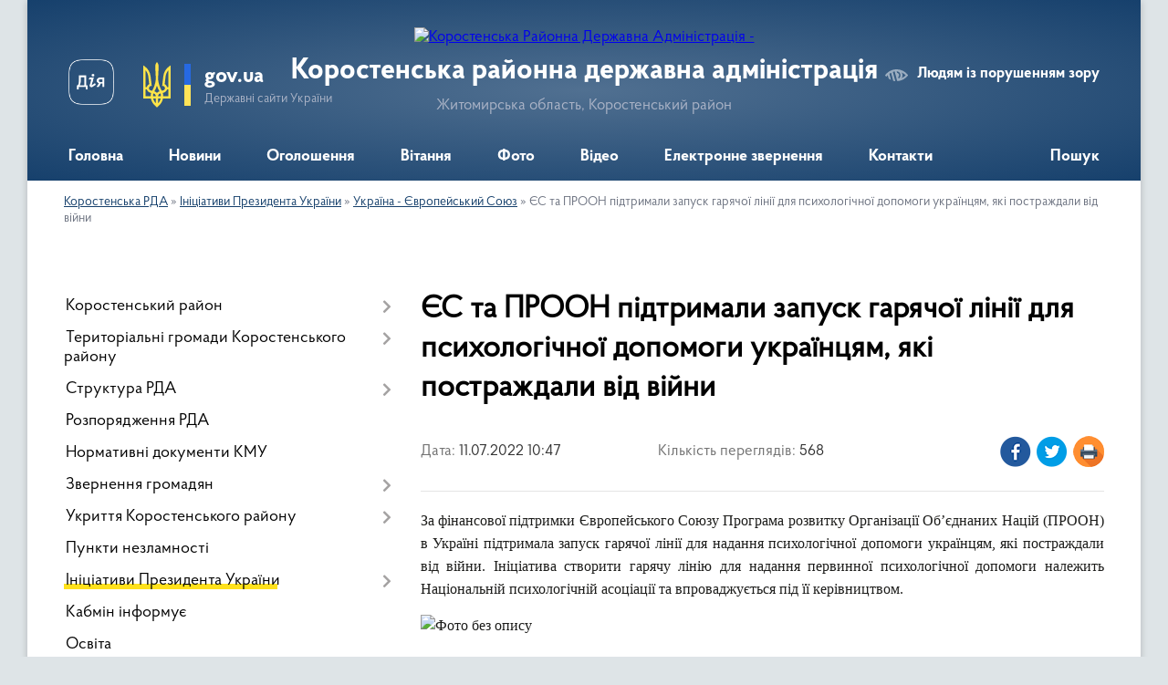

--- FILE ---
content_type: text/html; charset=UTF-8
request_url: https://korostenska-rda.gov.ua/news/1657525705/
body_size: 16732
content:
<!DOCTYPE html>
<html lang="uk">
<head>
	<!--[if IE]><meta http-equiv="X-UA-Compatible" content="IE=edge"><![endif]-->
	<meta charset="utf-8">
	<meta name="viewport" content="width=device-width, initial-scale=1">
	<!--[if IE]><script>
		document.createElement('header');
		document.createElement('nav');
		document.createElement('main');
		document.createElement('section');
		document.createElement('article');
		document.createElement('aside');
		document.createElement('footer');
		document.createElement('figure');
		document.createElement('figcaption');
	</script><![endif]-->
	<title>ЄС та ПРООН підтримали запуск гарячої лінії для психологічної допомоги українцям, які постраждали від війни | Коростенська районна державна адміністрація Житомирська область, Коростенський район</title>
	<meta name="description" content="За фінансової підтримки Європейського Союзу Програма розвитку Організації Об&amp;rsquo;єднаних Націй (ПРООН) в Україні підтримала запуск гарячої лінії для надання психологічної допомоги українцям, які постраждали від війни. Ініціатива створити ">
	<meta name="keywords" content="ЄС, та, ПРООН, підтримали, запуск, гарячої, лінії, для, психологічної, допомоги, українцям,, які, постраждали, від, війни, |, Коростенська, районна, державна, адміністрація, Житомирська, область,, Коростенський, район">

	
		<meta property="og:image" content="https://rada.info/upload/users_files/04053513/62d849b3856ca63409df23e534c43564-123.jpg">
	<meta property="og:image:width" content="800">
	<meta property="og:image:height" content="671">
			<meta property="og:title" content="ЄС та ПРООН підтримали запуск гарячої лінії для психологічної допомоги українцям, які постраждали від війни">
			<meta property="og:description" content="За фінансової підтримки Європейського Союзу Програма розвитку Організації Об&amp;rsquo;єднаних Націй (ПРООН) в Україні підтримала запуск гарячої лінії для надання психологічної допомоги українцям, які постраждали від війни. Ініціатива створити гарячу лінію для надання первинної психологічної допомоги належить Національній психологічній асоціації та впроваджується під її керівництвом.">
			<meta property="og:type" content="article">
	<meta property="og:url" content="https://korostenska-rda.gov.ua/news/1657525705/">
		
	<link rel="apple-touch-icon" sizes="57x57" href="https://rda.org.ua/apple-icon-57x57.png">
	<link rel="apple-touch-icon" sizes="60x60" href="https://rda.org.ua/apple-icon-60x60.png">
	<link rel="apple-touch-icon" sizes="72x72" href="https://rda.org.ua/apple-icon-72x72.png">
	<link rel="apple-touch-icon" sizes="76x76" href="https://rda.org.ua/apple-icon-76x76.png">
	<link rel="apple-touch-icon" sizes="114x114" href="https://rda.org.ua/apple-icon-114x114.png">
	<link rel="apple-touch-icon" sizes="120x120" href="https://rda.org.ua/apple-icon-120x120.png">
	<link rel="apple-touch-icon" sizes="144x144" href="https://rda.org.ua/apple-icon-144x144.png">
	<link rel="apple-touch-icon" sizes="152x152" href="https://rda.org.ua/apple-icon-152x152.png">
	<link rel="apple-touch-icon" sizes="180x180" href="https://rda.org.ua/apple-icon-180x180.png">
	<link rel="icon" type="image/png" sizes="192x192"  href="https://rda.org.ua/android-icon-192x192.png">
	<link rel="icon" type="image/png" sizes="32x32" href="https://rda.org.ua/favicon-32x32.png">
	<link rel="icon" type="image/png" sizes="96x96" href="https://rda.org.ua/favicon-96x96.png">
	<link rel="icon" type="image/png" sizes="16x16" href="https://rda.org.ua/favicon-16x16.png">
	<link rel="manifest" href="https://rda.org.ua/manifest.json">
	<meta name="msapplication-TileColor" content="#ffffff">
	<meta name="msapplication-TileImage" content="https://rda.org.ua/ms-icon-144x144.png">
	<meta name="theme-color" content="#ffffff">

	
		<meta name="robots" content="">
	
    <link rel="preload" href="https://rda.org.ua/themes/km2/css/styles_vip.css?v=2.31" as="style">
	<link rel="stylesheet" href="https://rda.org.ua/themes/km2/css/styles_vip.css?v=2.31">
	<link rel="stylesheet" href="https://rda.org.ua/themes/km2/css/113/theme_vip.css?v=1769823809">
	<!--[if lt IE 9]>
	<script src="https://oss.maxcdn.com/html5shiv/3.7.2/html5shiv.min.js"></script>
	<script src="https://oss.maxcdn.com/respond/1.4.2/respond.min.js"></script>
	<![endif]-->
	<!--[if gte IE 9]>
	<style type="text/css">
		.gradient { filter: none; }
	</style>
	<![endif]-->

</head>
<body class="">

	<a href="#top_menu" class="skip-link link" aria-label="Перейти до головного меню (Alt+1)" accesskey="1">Перейти до головного меню (Alt+1)</a>
	<a href="#left_menu" class="skip-link link" aria-label="Перейти до бічного меню (Alt+2)" accesskey="2">Перейти до бічного меню (Alt+2)</a>
    <a href="#main_content" class="skip-link link" aria-label="Перейти до головного вмісту (Alt+3)" accesskey="3">Перейти до текстового вмісту (Alt+3)</a>



	
	<div class="wrap">
		
		<header>
			<div class="header_wrap">
				<div class="logo">
					<a href="https://korostenska-rda.gov.ua/" id="logo" class="form_2">
						<img src="https://rada.info/upload/users_files/04053513/gerb/Coat_of_arms_of_Korosten_Raion.png" alt="Коростенська Районна Державна Адміністрація - ">
					</a>
				</div>
				<div class="title">
					<div class="slogan_1">Коростенська районна державна адміністрація</div>
					<div class="slogan_2">Житомирська область, Коростенський район</div>
				</div>
				<div class="gov_ua_block">
					<a class="diia" href="https://diia.gov.ua/" target="_blank" rel="nofollow" title="Державні послуги онлайн"><img src="https://rda.org.ua/themes/km2/img/diia.png" alt="Логотип Diia"></a>
					<img src="https://rda.org.ua/themes/km2/img/gerb.svg" class="gerb" alt="Державний Герб України">
					<span class="devider"></span>
					<div class="title">
						<b>gov.ua</b>
						<span>Державні сайти України</span>
					</div>
				</div>
								<div class="alt_link">
					<a href="#" rel="nofollow" title="Посилання на версію для людей із порушенням зору" tabindex="1" onclick="return set_special('8b1b15d1a5ba98f9ffb6d4d56fd52f753b8dd3e2');">Людям із порушенням зору</a>
				</div>
								
				<section class="top_nav">
					<nav class="main_menu">
						<ul id="top_menu">
														<li class="">
								<a href="https://korostenska-rda.gov.ua/main/"><span>Головна</span></a>
																							</li>
														<li class="">
								<a href="https://korostenska-rda.gov.ua/news/"><span>Новини</span></a>
																							</li>
														<li class="">
								<a href="https://korostenska-rda.gov.ua/ogoloshennya-16-25-40-15-01-2020/"><span>Оголошення</span></a>
																							</li>
														<li class="">
								<a href="https://korostenska-rda.gov.ua/vitannya-16-22-11-15-01-2020/"><span>Вітання</span></a>
																							</li>
														<li class="">
								<a href="https://korostenska-rda.gov.ua/photo/"><span>Фото</span></a>
																							</li>
														<li class="">
								<a href="https://korostenska-rda.gov.ua/video-16-25-08-15-01-2020/"><span>Відео</span></a>
																							</li>
														<li class="">
								<a href="https://korostenska-rda.gov.ua/feedback/"><span>Електронне звернення</span></a>
																							</li>
														<li class="">
								<a href="https://korostenska-rda.gov.ua/kontakti-14-48-30-26-01-2024/"><span>Контакти</span></a>
																							</li>
																				</ul>
					</nav>
					&nbsp;
					<button class="menu-button" id="open-button"><i class="fas fa-bars"></i> Меню сайту</button>
					<a href="https://korostenska-rda.gov.ua/search/" rel="nofollow" class="search_button">Пошук</a>
				</section>
				
			</div>
		</header>
				
		<section class="bread_crumbs">
		<div xmlns:v="http://rdf.data-vocabulary.org/#"><a href="https://korostenska-rda.gov.ua/">Коростенська РДА</a> &raquo; <a href="https://korostenska-rda.gov.ua/iniciativi-prezidenta-ukraini-12-42-18-25-01-2022/">Ініціативи Президента України</a> &raquo; <a href="https://korostenska-rda.gov.ua/ukraina-evropejskij-sojuz-15-15-32-16-03-2021/">Україна - Європейський Союз</a>  &raquo; <span>ЄС та ПРООН підтримали запуск гарячої лінії для психологічної допомоги українцям, які постраждали від війни</span></div>
	</section>
	
	<section class="center_block">
		<div class="row">
			<div class="grid-30 fr">
				<aside>
				
										
					<nav class="sidebar_menu" id="left_menu">
						<ul>
														<li class=" has-sub">
								<a href="https://korostenska-rda.gov.ua/korostenskij-rajon-08-41-23-29-01-2021/"><span>Коростенський район</span></a>
																<button onclick="return show_next_level(this);" aria-label="Показати підменю"></button>
																								<ul>
																		<li class=" has-sub">
										<a href="https://korostenska-rda.gov.ua/korostenschina-16-27-19-15-01-2020/"><span>Карта району</span></a>
																				<button onclick="return show_next_level(this);" aria-label="Показати підменю"></button>
																														<ul>
																						<li><a href="https://korostenska-rda.gov.ua/turizm-16-29-42-15-01-2020/"><span>Коростенщина туристична</span></a></li>
																						<li><a href="https://korostenska-rda.gov.ua/vidatni-postati-16-29-57-15-01-2020/"><span>Видатні постаті</span></a></li>
																						<li><a href="https://korostenska-rda.gov.ua/simvolika-rajonu-09-21-04-15-10-2024/"><span>Символіка району</span></a></li>
																																</ul>
																			</li>
																										</ul>
															</li>
														<li class=" has-sub">
								<a href="https://korostenska-rda.gov.ua/otg-korostenskogo-rajonu-11-00-14-15-01-2021/"><span>Територіальні громади Коростенського району</span></a>
																<button onclick="return show_next_level(this);" aria-label="Показати підменю"></button>
																								<ul>
																		<li class="">
										<a href="https://korostenska-rda.gov.ua/bilokorovicka-teritorialna-gromada-11-22-30-15-01-2021/"><span>Білокоровицька територіальна громада</span></a>
																													</li>
																		<li class="">
										<a href="https://korostenska-rda.gov.ua/gladkovicka-teritorialna-gromada-11-25-22-15-01-2021/"><span>Гладковицька територіальна громада</span></a>
																													</li>
																		<li class="">
										<a href="https://korostenska-rda.gov.ua/gorschikivska-teritorialna-gromada-11-27-17-15-01-2021/"><span>Горщиківська територіальна громада</span></a>
																													</li>
																		<li class="">
										<a href="https://korostenska-rda.gov.ua/irshanska-teritorialna-gromada-11-29-23-15-01-2021/"><span>Іршанська територіальна громада</span></a>
																													</li>
																		<li class="">
										<a href="https://korostenska-rda.gov.ua/korostenska-teritorialna-gromada-11-34-30-15-01-2021/"><span>Коростенська територіальна громада</span></a>
																													</li>
																		<li class="">
										<a href="https://korostenska-rda.gov.ua/luginska-teritorialna-gromada-11-37-05-15-01-2021/"><span>Лугинська територіальна громада</span></a>
																													</li>
																		<li class="">
										<a href="https://korostenska-rda.gov.ua/malinska-teritorialna-gromada-11-44-20-15-01-2021/"><span>Малинська територіальна громада</span></a>
																													</li>
																		<li class="">
										<a href="https://korostenska-rda.gov.ua/narodicka-teritorialna-gromada-11-46-12-15-01-2021/"><span>Народицька територіальна громада</span></a>
																													</li>
																		<li class="">
										<a href="https://korostenska-rda.gov.ua/ovrucka-teritorialna-gromada-11-48-22-15-01-2021/"><span>Овруцька територіальна громада</span></a>
																													</li>
																		<li class="">
										<a href="https://korostenska-rda.gov.ua/olevska-teritorialna-gromada-11-50-01-15-01-2021/"><span>Олевська територіальна громада</span></a>
																													</li>
																		<li class="">
										<a href="https://korostenska-rda.gov.ua/slovechanska-teritorialna-gromada-11-51-52-15-01-2021/"><span>Словечанська територіальна громада</span></a>
																													</li>
																		<li class="">
										<a href="https://korostenska-rda.gov.ua/ushomirska-teritorialna-gromada-11-54-00-15-01-2021/"><span>Ушомирська територіальна громада</span></a>
																													</li>
																		<li class="">
										<a href="https://korostenska-rda.gov.ua/chopovicka-teritorialna-gromada-11-57-33-15-01-2021/"><span>Чоповицька територіальна громада</span></a>
																													</li>
																										</ul>
															</li>
														<li class=" has-sub">
								<a href="https://korostenska-rda.gov.ua/struktura-rda-16-39-46-15-01-2020/"><span>Структура РДА</span></a>
																<button onclick="return show_next_level(this);" aria-label="Показати підменю"></button>
																								<ul>
																		<li class=" has-sub">
										<a href="https://korostenska-rda.gov.ua/kerivnictvo-16-41-25-15-01-2020/"><span>Керівництво</span></a>
																				<button onclick="return show_next_level(this);" aria-label="Показати підменю"></button>
																														<ul>
																						<li><a href="https://korostenska-rda.gov.ua/grafik-osobistogo-prijomu-gromadyan-posadovimi-osobami-korostenskoi-rajonnoi-derzhavnoi-vijskovoi-administracii-13-37-12-26-01-2023/"><span>Графік особистого прийому громадян посадовими особами Коростенської районної державної (військової) адміністрації</span></a></li>
																																</ul>
																			</li>
																		<li class="">
										<a href="https://korostenska-rda.gov.ua/plani-ta-zviti-roboti-16-43-53-15-01-2020/"><span>Плани та звіти роботи</span></a>
																													</li>
																		<li class=" has-sub">
										<a href="https://korostenska-rda.gov.ua/ochischennya-vladi-16-44-45-15-01-2020/"><span>Очищення влади</span></a>
																				<button onclick="return show_next_level(this);" aria-label="Показати підменю"></button>
																														<ul>
																						<li><a href="https://korostenska-rda.gov.ua/perelik-posad-schodo-yakih-provoditsya-perevirka-16-45-07-27-01-2020/"><span>Перелік посад, щодо яких проводиться перевірка</span></a></li>
																																</ul>
																			</li>
																		<li class="">
										<a href="https://korostenska-rda.gov.ua/vakansii-12-21-50-31-07-2020/"><span>Вакансії</span></a>
																													</li>
																										</ul>
															</li>
														<li class="">
								<a href="https://korostenska-rda.gov.ua/docs/"><span>Розпорядження РДА</span></a>
																							</li>
														<li class="">
								<a href="https://korostenska-rda.gov.ua/postanovi-kmu-09-14-30-31-03-2022/"><span>Нормативні документи КМУ</span></a>
																							</li>
														<li class=" has-sub">
								<a href="https://korostenska-rda.gov.ua/zvernennya-gromadyan-16-30-40-15-01-2020/"><span>Звернення громадян</span></a>
																<button onclick="return show_next_level(this);" aria-label="Показати підменю"></button>
																								<ul>
																		<li class="">
										<a href="https://korostenska-rda.gov.ua/grafik-prijomu-gromadyan-16-33-24-15-01-2020/"><span>Графік прийому громадян</span></a>
																													</li>
																		<li class="">
										<a href="https://korostenska-rda.gov.ua/zrazki-napisannya-zayav-16-34-31-15-01-2020/"><span>Зразки написання заяв</span></a>
																													</li>
																		<li class="">
										<a href="https://korostenska-rda.gov.ua/zapobigannya-proyavam-korupcii-16-34-56-15-01-2020/"><span>Запобігання проявам корупції</span></a>
																													</li>
																		<li class="">
										<a href="https://korostenska-rda.gov.ua/telefonni-garyachi-linii-16-35-38-15-01-2020/"><span>Телефонні "гарячі лінії"</span></a>
																													</li>
																		<li class="">
										<a href="https://korostenska-rda.gov.ua/konsultacii-z-gromadskistju-15-36-17-25-01-2020/"><span>Консультації з громадськістю</span></a>
																													</li>
																										</ul>
															</li>
														<li class=" has-sub">
								<a href="https://korostenska-rda.gov.ua/ukrittya-korostenskogo-rajonu-17-08-24-02-06-2023/"><span>Укриття Коростенського району</span></a>
																<button onclick="return show_next_level(this);" aria-label="Показати підменю"></button>
																								<ul>
																		<li class="">
										<a href="https://korostenska-rda.gov.ua/perelik-ukrittiv-bilokorovickoi-teritorialnoi-gromadi-17-14-28-02-06-2023/"><span>Укриття Білокоровицької ТГ</span></a>
																													</li>
																		<li class="">
										<a href="https://korostenska-rda.gov.ua/ukrittya-gladkovickoi-tg-18-25-26-02-06-2023/"><span>Укриття Гладковицької ТГ</span></a>
																													</li>
																		<li class="">
										<a href="https://korostenska-rda.gov.ua/ukrittya-gorschikivskoi-tg-18-45-51-02-06-2023/"><span>Укриття Горщиківської ТГ</span></a>
																													</li>
																		<li class="">
										<a href="https://korostenska-rda.gov.ua/ukrittya-irshanskoi-tg-18-53-16-02-06-2023/"><span>Укриття Іршанської ТГ</span></a>
																													</li>
																		<li class="">
										<a href="https://korostenska-rda.gov.ua/ukrittya-korostenskoi-tg-18-56-24-02-06-2023/"><span>Укриття Коростенської ТГ</span></a>
																													</li>
																		<li class="">
										<a href="https://korostenska-rda.gov.ua/ukrittya-luginskoi-tg-19-42-28-02-06-2023/"><span>Укриття Лугинської ТГ</span></a>
																													</li>
																		<li class="">
										<a href="https://korostenska-rda.gov.ua/ukrittya-malinskoi-tg-20-00-08-02-06-2023/"><span>Укриття Малинської ТГ</span></a>
																													</li>
																		<li class="">
										<a href="https://korostenska-rda.gov.ua/ukrittya-narodickoi-tg-20-15-56-02-06-2023/"><span>Укриття Народицької ТГ</span></a>
																													</li>
																		<li class="">
										<a href="https://korostenska-rda.gov.ua/ukrittya-ovruckoi-tg-20-23-56-02-06-2023/"><span>Укриття Овруцької ТГ</span></a>
																													</li>
																		<li class="">
										<a href="https://korostenska-rda.gov.ua/ukrittya-olevskoi-tg-23-50-31-02-06-2023/"><span>Укриття Олевської ТГ</span></a>
																													</li>
																		<li class="">
										<a href="https://korostenska-rda.gov.ua/ukrittya-slovechanskoi-tg-00-11-24-03-06-2023/"><span>Укриття Словечанської ТГ</span></a>
																													</li>
																		<li class="">
										<a href="https://korostenska-rda.gov.ua/ukrittya-ushomirskoi-tg-00-25-07-03-06-2023/"><span>Укриття Ушомирської ТГ</span></a>
																													</li>
																		<li class="">
										<a href="https://korostenska-rda.gov.ua/ukrittya-chopovickoi-tg-00-27-33-03-06-2023/"><span>Укриття Чоповицької ТГ</span></a>
																													</li>
																										</ul>
															</li>
														<li class="">
								<a href="https://korostenska-rda.gov.ua/punkti-nezlamnosti-11-43-37-23-11-2022/"><span>Пункти незламності</span></a>
																							</li>
														<li class="active has-sub">
								<a href="https://korostenska-rda.gov.ua/iniciativi-prezidenta-ukraini-12-42-18-25-01-2022/"><span>Ініціативи Президента України</span></a>
																<button onclick="return show_next_level(this);" aria-label="Показати підменю"></button>
																								<ul>
																		<li class="active">
										<a href="https://korostenska-rda.gov.ua/ukraina-evropejskij-sojuz-15-15-32-16-03-2021/"><span>Україна - Європейський Союз</span></a>
																													</li>
																		<li class="">
										<a href="https://korostenska-rda.gov.ua/velike-budivnictvo-12-31-59-04-03-2021/"><span>Велике будівництво</span></a>
																													</li>
																		<li class="">
										<a href="https://korostenska-rda.gov.ua/dovidnik-bezbar’ernosti-09-25-01-22-10-2021/"><span>Безбар’єрність</span></a>
																													</li>
																		<li class=" has-sub">
										<a href="https://korostenska-rda.gov.ua/decentralizaciya-vladi-17-41-45-15-01-2020/"><span>Децентралізація</span></a>
																				<button onclick="return show_next_level(this);" aria-label="Показати підменю"></button>
																														<ul>
																						<li><a href="https://korostenska-rda.gov.ua/novini-decentralizacii-17-44-24-15-01-2020/"><span>Новини децентралізації</span></a></li>
																						<li><a href="https://korostenska-rda.gov.ua/informacijnoroz’yasnjuvalni-materiali-17-42-07-15-01-2020/"><span>Інформаційно-роз’яснювальні матеріали</span></a></li>
																																</ul>
																			</li>
																		<li class="">
										<a href="https://korostenska-rda.gov.ua/aktivni-parki-11-06-46-30-06-2022/"><span>Активні парки</span></a>
																													</li>
																		<li class="">
										<a href="https://korostenska-rda.gov.ua/zdorova-kraina-11-05-51-08-09-2022/"><span>Здорова нація</span></a>
																													</li>
																										</ul>
															</li>
														<li class="">
								<a href="https://korostenska-rda.gov.ua/kabmin-rozyasnjue-15-24-26-25-01-2020/"><span>Кабмін інформує</span></a>
																							</li>
														<li class="">
								<a href="https://korostenska-rda.gov.ua/osvita-17-23-03-15-01-2020/"><span>Освіта</span></a>
																							</li>
														<li class=" has-sub">
								<a href="https://korostenska-rda.gov.ua/kultura-17-23-38-15-01-2020/"><span>Культура, молодь та спорт</span></a>
																<button onclick="return show_next_level(this);" aria-label="Показати підменю"></button>
																								<ul>
																		<li class="">
										<a href="https://korostenska-rda.gov.ua/istoriya-ta-kultura-pam’yatki-korostenskogo-rajonu-11-34-48-18-04-2021/"><span>Історія та культура</span></a>
																													</li>
																		<li class="">
										<a href="https://korostenska-rda.gov.ua/kalendar-pam’yatnih-dat-i-juvileiv-09-19-44-21-01-2022/"><span>Календар пам’ятних дат</span></a>
																													</li>
																		<li class="">
										<a href="https://korostenska-rda.gov.ua/hvilina-movchannya-09-08-06-05-01-2026/"><span>Загальнонаціональна хвилина мовчання</span></a>
																													</li>
																										</ul>
															</li>
														<li class=" has-sub">
								<a href="https://korostenska-rda.gov.ua/ohorona-zdorov’ya-14-27-20-20-01-2020/"><span>Охорона здоров’я</span></a>
																<button onclick="return show_next_level(this);" aria-label="Показати підменю"></button>
																								<ul>
																		<li class="">
										<a href="https://korostenska-rda.gov.ua/covid19-11-47-12-14-01-2022/"><span>COVID-19</span></a>
																													</li>
																		<li class="">
										<a href="https://korostenska-rda.gov.ua/reforma-medicini-14-33-11-20-01-2020/"><span>Реформа медицини</span></a>
																													</li>
																		<li class="">
										<a href="https://korostenska-rda.gov.ua/knp-korostenska-centralna-rajonna-likarnya-korostenskoi-rajonnoi-radi-14-28-48-20-01-2020/"><span>КНП "Коростенська центральна районна лікарня Ушомирської сільської ради"</span></a>
																													</li>
																		<li class="">
										<a href="https://korostenska-rda.gov.ua/knp-korostenskij-rajonnij-cpmsd-korostenskoi-rajonnoi-radi-14-31-26-20-01-2020/"><span>ЦПМСД Ушомирської сільської ради</span></a>
																													</li>
																		<li class="">
										<a href="https://korostenska-rda.gov.ua/knp-ovrucka-miska-likarnya-ovruckoi-miskoi-radi-09-43-18-23-02-2021/"><span>КНП «Овруцька міська лікарня» Овруцької міської ради</span></a>
																													</li>
																		<li class="">
										<a href="https://korostenska-rda.gov.ua/knp-luginska-centralna-likarnya-09-06-39-21-03-2021/"><span>КНП "Лугинська центральна лiкарня"</span></a>
																													</li>
																										</ul>
															</li>
														<li class="">
								<a href="https://korostenska-rda.gov.ua/sluzhba-u-spravah-ditej-17-29-24-15-01-2020/"><span>Служба у справах дітей</span></a>
																							</li>
														<li class=" has-sub">
								<a href="https://korostenska-rda.gov.ua/viddil-apr-ekologii-ta-ekonomichnoi-politiki-14-53-48-18-03-2021/"><span>Відділ агропромислового розвитку, екології та економічної політики</span></a>
																<button onclick="return show_next_level(this);" aria-label="Показати підменю"></button>
																								<ul>
																		<li class="">
										<a href="https://korostenska-rda.gov.ua/silske-gospodarstvo-17-24-28-15-01-2020/"><span>Сільське господарство</span></a>
																													</li>
																		<li class="">
										<a href="https://korostenska-rda.gov.ua/reestr-galuzevih-ugod-13-56-16-25-01-2020/"><span>Реєстр галузевих угод</span></a>
																													</li>
																		<li class="">
										<a href="https://korostenska-rda.gov.ua/reestr-galuzevih-ugod-2-17-19-40-30-07-2021/"><span>Реєстр галузевих угод 2</span></a>
																													</li>
																		<li class="">
										<a href="https://korostenska-rda.gov.ua/reestr-galuzevih-ugod-3-12-50-18-10-02-2023/"><span>Реєстр галузевих угод 3</span></a>
																													</li>
																		<li class="">
										<a href="https://korostenska-rda.gov.ua/regulyatorna-diyalnist-11-16-18-12-11-2021/"><span>Регуляторна діяльність</span></a>
																													</li>
																		<li class="">
										<a href="https://korostenska-rda.gov.ua/detinizaciya-dohodiv-gromadyan-ta-zajnyatosti-naselennya-13-55-20-25-01-2020/"><span>Детінізація  доходів громадян та зайнятості населення</span></a>
																													</li>
																		<li class="">
										<a href="https://korostenska-rda.gov.ua/pidpriemnictvo-12-43-20-23-12-2021/"><span>Підприємництво</span></a>
																													</li>
																		<li class=" has-sub">
										<a href="https://korostenska-rda.gov.ua/lisova-promislovist-korostenschini-12-43-43-22-01-2020/"><span>Лісова промисловість Коростенського району</span></a>
																				<button onclick="return show_next_level(this);" aria-label="Показати підменю"></button>
																														<ul>
																						<li><a href="https://korostenska-rda.gov.ua/dp-narodickij-lisgosp-18-30-57-28-03-2021/"><span>ДП "Народицький лісгосп"</span></a></li>
																						<li><a href="https://korostenska-rda.gov.ua/dp-luginske-specializovane-lisove-gospodarstvo-20-41-51-29-03-2021/"><span>ДП "Лугинське спеціалізоване лісове господарство "</span></a></li>
																						<li><a href="https://korostenska-rda.gov.ua/dp-slovechanskij-lisgosp-17-11-15-16-03-2021/"><span>ДП «Словечанський лісгосп»</span></a></li>
																						<li><a href="https://korostenska-rda.gov.ua/dp-korostenske-lisomislivske-gospodarstvo-12-52-32-22-01-2020/"><span>ДП "Коростенське лісомисливське господарство"</span></a></li>
																						<li><a href="https://korostenska-rda.gov.ua/dp-korostenskij-lisgosp-apk-13-02-43-22-01-2020/"><span>ДП "Коростенський лісгосп АПК"</span></a></li>
																						<li><a href="https://korostenska-rda.gov.ua/derzhavne-pidpriemstvo-malinske-lisove-gospodarstvo-08-35-46-29-01-2021/"><span>Державне підприємство Малинське лісове господарство</span></a></li>
																						<li><a href="https://korostenska-rda.gov.ua/dp-malinskij-lisgosp-agropromislovogo-kompleksu-08-39-18-29-01-2021/"><span>ДП "Малинський лісгосп агропромислового комплексу"</span></a></li>
																						<li><a href="https://korostenska-rda.gov.ua/ovrucke-lisove-gospodarstvo-10-38-48-19-02-2021/"><span>ДП «Овруцьке лісове господарство»</span></a></li>
																																</ul>
																			</li>
																										</ul>
															</li>
														<li class="">
								<a href="https://korostenska-rda.gov.ua/viddil-informacijnoi-diyalnosti-ta-komunikacij-z-gromadskistju-10-03-44-23-11-2022/"><span>Відділ інформаційної діяльності та комунікацій з громадськістю</span></a>
																							</li>
														<li class=" has-sub">
								<a href="https://korostenska-rda.gov.ua/centr-nadannya-adminposlug-17-28-34-15-01-2020/"><span>Відділ цифрового розвитку, цифрових трансформацій і цифровізації та організації діяльності ЦНАПів</span></a>
																<button onclick="return show_next_level(this);" aria-label="Показати підменю"></button>
																								<ul>
																		<li class="">
										<a href="https://korostenska-rda.gov.ua/viddil-infrastukturi-energetiki-ta-zahistu-dovkillya-informacijnih-tehnologij-ta-cifrovogo-rozvitku-10-33-15-24-02-2020/"><span>Новини цифрового розвитку, цифрової трансформації і цифровізації</span></a>
																													</li>
																										</ul>
															</li>
														<li class=" has-sub">
								<a href="https://korostenska-rda.gov.ua/ekonomika-17-24-01-15-01-2020/"><span>Відділ інфраструктури, містобудування, архітектури, житлово-комунального господарства та управління майном спільної власності</span></a>
																<button onclick="return show_next_level(this);" aria-label="Показати підменю"></button>
																								<ul>
																		<li class="">
										<a href="https://korostenska-rda.gov.ua/viddil-mistobuduvannya-arhitekturi-ta-zhitlovokomunalnogo-gospodarstva-10-34-57-24-02-2020/"><span>Діяльність відділу</span></a>
																													</li>
																										</ul>
															</li>
														<li class=" has-sub">
								<a href="https://korostenska-rda.gov.ua/na-vipadok-nadzvichajnih-situacij-09-13-59-21-01-2020/"><span>Відділ з питань оборонної роботи, цивільного захисту та взаємодії з правоохоронними органами</span></a>
																<button onclick="return show_next_level(this);" aria-label="Показати підменю"></button>
																								<ul>
																		<li class="">
										<a href="https://korostenska-rda.gov.ua/oficijni-dokumenti-teb-ta-ns-12-37-51-12-06-2020/"><span>Офіційні документи ТЕБ та НС</span></a>
																													</li>
																										</ul>
															</li>
														<li class=" has-sub">
								<a href="https://korostenska-rda.gov.ua/sistema-nadannya-subsidij-14-59-24-16-01-2020/"><span>Управління соціальної політики Коростенської РДА</span></a>
																<button onclick="return show_next_level(this);" aria-label="Показати підменю"></button>
																								<ul>
																		<li class="">
										<a href="https://korostenska-rda.gov.ua/informaciya-pro-robotu-upravlinnya-13-59-38-25-01-2020/"><span>Інформація про роботу управління</span></a>
																													</li>
																		<li class="">
										<a href="https://korostenska-rda.gov.ua/grafik-osobistogo-prijomu-gromadyan-v-upravlinni-socialnoi-politiki-na-2020-rik-10-18-36-16-09-2020/"><span>Графік особистого прийому громадян в управлінні соціальної політики</span></a>
																													</li>
																		<li class="">
										<a href="https://korostenska-rda.gov.ua/normativni-dokumenti-socialnogo-zahistu-13-52-43-25-01-2020/"><span>Нормативні документи соціального захисту</span></a>
																													</li>
																		<li class="">
										<a href="https://korostenska-rda.gov.ua/bezbar’ernij-prostir-ce-pro-rivni-prava-dlya-kozhnogo-i-kozhnoi-10-41-24-01-04-2025/"><span>Безбар’єрний простір - це про рівні права для кожного і кожної</span></a>
																													</li>
																		<li class="">
										<a href="https://korostenska-rda.gov.ua/pasporti-bjudzhetnih-program-14-38-19-25-01-2020/"><span>Паспорти бюджетних програм</span></a>
																													</li>
																		<li class="">
										<a href="https://korostenska-rda.gov.ua/informacijni-kartki-administrativnih-poslug-14-38-58-25-01-2020/"><span>Інформаційні картки адміністративних послуг</span></a>
																													</li>
																		<li class="">
										<a href="https://korostenska-rda.gov.ua/derzhavni-socialni-dopomogi-zhitlovi-subsidii-dopomogi-pilgi-kompensacii-13-54-26-25-01-2020/"><span>Державні  соціальні допомоги</span></a>
																													</li>
																		<li class="">
										<a href="https://korostenska-rda.gov.ua/pitannya-sim’i-gendernoi-rivnosti-protidii-domashnomu-nasilstvu-ta-torgivli-ljudmi-13-57-34-25-01-2020/"><span>Питання сім’ї, гендерної рівності, протидії домашньому насильству та торгівлі людьми</span></a>
																													</li>
																		<li class="">
										<a href="https://korostenska-rda.gov.ua/garyacha-liniya-14-38-35-21-01-2020/"><span>Телефонні "гарячі" лінії</span></a>
																													</li>
																		<li class="">
										<a href="https://korostenska-rda.gov.ua/socialnij-zahist-veteraniv-vijni-uchasnikiv-atooos-osib-z-invalidnistju-ta-najmensh-nezahischenih-kategorij-naselennya-16-38-25-29-01-2020/"><span>Соціальна інтеграція осіб з інвалідністю та внутрішньо переміщених осіб</span></a>
																													</li>
																										</ul>
															</li>
														<li class="">
								<a href="https://korostenska-rda.gov.ua/dostup-do-publichnoi-informacii-10-49-47-05-02-2024/"><span>Доступ до публічної інформації</span></a>
																							</li>
														<li class="">
								<a href="https://korostenska-rda.gov.ua/rada-z-pitan-vnutrishno-peremischenih-osib-10-08-26-19-02-2024/"><span>Рада з питань внутрішньо переміщених осіб</span></a>
																							</li>
														<li class="">
								<a href="https://korostenska-rda.gov.ua/viddil-finansiv-14-55-07-04-12-2023/"><span>Відділ фінансів</span></a>
																							</li>
														<li class=" has-sub">
								<a href="https://korostenska-rda.gov.ua/viddil-z-pitan-veteranskoi-politiki-12-07-33-16-10-2023/"><span>Відділ з питань ветеранської політики</span></a>
																<button onclick="return show_next_level(this);" aria-label="Показати підменю"></button>
																								<ul>
																		<li class="">
										<a href="https://korostenska-rda.gov.ua/informacijni-kartki-11-40-32-18-09-2024/"><span>Інформаційні картки</span></a>
																													</li>
																										</ul>
															</li>
														<li class=" has-sub">
								<a href="https://korostenska-rda.gov.ua/povidom-pro-korupciju-09-43-23-23-10-2023/"><span>Запобігання корупції</span></a>
																<button onclick="return show_next_level(this);" aria-label="Показати підменю"></button>
																								<ul>
																		<li class="">
										<a href="https://korostenska-rda.gov.ua/povidom-pro-korupciju-14-52-12-25-10-2023/"><span>Повідом про корупцію</span></a>
																													</li>
																		<li class="">
										<a href="https://korostenska-rda.gov.ua/zakoni ta-inshi-normativnopravovi-akti-z-pitan-zapobigannya-ta-protidii-korupcii-14-53-34-25-10-2023/"><span>Нормативна-правова база</span></a>
																													</li>
																		<li class="">
										<a href="https://korostenska-rda.gov.ua/prozorist-i-pidzvitnist-10-26-48-03-11-2023/"><span>Прозорість і підзвітність</span></a>
																													</li>
																		<li class="">
										<a href="https://korostenska-rda.gov.ua/zapobigannya-ta-vreguljuvannya-konfliktu-interesiv-10-37-23-07-10-2024/"><span>Запобігання та врегулювання конфлікту інтересів</span></a>
																													</li>
																		<li class="">
										<a href="https://korostenska-rda.gov.ua/spivpracya-z-vikrivachami-15-36-50-23-01-2024/"><span>Співпраця з викривачами</span></a>
																													</li>
																		<li class="">
										<a href="https://korostenska-rda.gov.ua/upovnovazhena-osoba-09-39-39-29-01-2024/"><span>Уповноважена особа</span></a>
																													</li>
																										</ul>
															</li>
														<li class="">
								<a href="https://korostenska-rda.gov.ua/arhivnij-viddil-15-41-36-21-12-2022/"><span>Архівний відділ</span></a>
																							</li>
														<li class="">
								<a href="https://korostenska-rda.gov.ua/informaciya-dlya-gromadyan-ukraini-yaki-prozhivajut-na-timchasovo-okupovanih-teritoriyah-11-33-23-19-09-2022/"><span>Інформація для громадян України, які проживають на тимчасово окупованих територіях та ВПО</span></a>
																							</li>
														<li class=" has-sub">
								<a href="https://korostenska-rda.gov.ua/derzhavnij-reestr-viborciv-12-36-34-03-02-2020/"><span>Державний реєстр виборців</span></a>
																<button onclick="return show_next_level(this);" aria-label="Показати підменю"></button>
																								<ul>
																		<li class="">
										<a href="https://korostenska-rda.gov.ua/oficijni-dokumenti-08-51-09-06-09-2020/"><span>Офіційні документи</span></a>
																													</li>
																										</ul>
															</li>
														<li class=" has-sub">
								<a href="https://korostenska-rda.gov.ua/informujut-teritorialni-organi-vladi-17-33-23-15-01-2020/"><span>Інформують організації району</span></a>
																<button onclick="return show_next_level(this);" aria-label="Показати підменю"></button>
																								<ul>
																		<li class=" has-sub">
										<a href="https://korostenska-rda.gov.ua/korostenska-dpi-16-09-27-28-01-2020/"><span>Коростенська ДПІ</span></a>
																				<button onclick="return show_next_level(this);" aria-label="Показати підменю"></button>
																														<ul>
																						<li><a href="https://korostenska-rda.gov.ua/deklaruvannya-dohodiv-gromadyan-12-18-55-13-02-2020/"><span>Декларування доходів громадян</span></a></li>
																																</ul>
																			</li>
																		<li class="">
										<a href="https://korostenska-rda.gov.ua/centr-zajnyatosti-17-34-17-15-01-2020/"><span>Центр зайнятості</span></a>
																													</li>
																		<li class="">
										<a href="https://korostenska-rda.gov.ua/centr-probacii-10-36-45-23-01-2020/"><span>Центр пробації</span></a>
																													</li>
																		<li class="">
										<a href="https://korostenska-rda.gov.ua/pensijnij-fond-17-35-06-15-01-2020/"><span>Пенсійний фонд</span></a>
																													</li>
																		<li class="">
										<a href="https://korostenska-rda.gov.ua/korostenske-upravlinnya-derzhprodspozhivsluzhbi-14-11-47-30-06-2021/"><span>Коростенське управління Держпродспоживслужби</span></a>
																													</li>
																										</ul>
															</li>
														<li class=" has-sub">
								<a href="https://korostenska-rda.gov.ua/zahist-i-pravoporyadok-12-53-40-25-01-2022/"><span>Захист і правопорядок</span></a>
																<button onclick="return show_next_level(this);" aria-label="Показати підменю"></button>
																								<ul>
																		<li class=" has-sub">
										<a href="https://korostenska-rda.gov.ua/zahisnik-ukraini-14-47-14-16-01-2020/"><span>Захисник України</span></a>
																				<button onclick="return show_next_level(this);" aria-label="Показати підменю"></button>
																														<ul>
																						<li><a href="https://korostenska-rda.gov.ua/virju-v-zsu-10-42-13-18-07-2022/"><span>Вірю в ЗСУ</span></a></li>
																						<li><a href="https://korostenska-rda.gov.ua/vijskova-sluzhba-za-kontraktom-14-47-47-16-01-2020/"><span>Військова служба за контрактом</span></a></li>
																						<li><a href="https://korostenska-rda.gov.ua/strokova-vijskova-sluzhba-14-49-39-16-01-2020/"><span>Строкова військова служба</span></a></li>
																						<li><a href="https://korostenska-rda.gov.ua/nacionalnij-memorial-geroi-ne-vmirajut-14-57-55-16-01-2020/"><span>Книга пам’яті загиблих</span></a></li>
																																</ul>
																			</li>
																		<li class="">
										<a href="https://korostenska-rda.gov.ua/nacionalna-policiya-ukraini-14-49-25-22-01-2020/"><span>Національна поліція України</span></a>
																													</li>
																		<li class="">
										<a href="https://korostenska-rda.gov.ua/upravlinnya-dsns-v-zhitomirskij-oblasti-10-19-22-01-06-2020/"><span>Управління ДСНС України в Житомирській області</span></a>
																													</li>
																		<li class="">
										<a href="https://korostenska-rda.gov.ua/povidom-pro-korupciju-15-06-25-16-01-2020/"><span>Повідом про корупцію</span></a>
																													</li>
																		<li class="">
										<a href="https://korostenska-rda.gov.ua/ya-maju-pravo-07-58-58-11-02-2020/"><span>Безоплатна правова допомога</span></a>
																													</li>
																										</ul>
															</li>
														<li class=" has-sub">
								<a href="https://korostenska-rda.gov.ua/arhiv-12-22-24-25-01-2021/"><span>Архів</span></a>
																<button onclick="return show_next_level(this);" aria-label="Показати підменю"></button>
																								<ul>
																		<li class="">
										<a href="https://korostenska-rda.gov.ua/korostenska-rajonna-bibiloteka-im-m-singaivskogo-15-31-44-22-01-2020/"><span>Коростенська районна бібілотека ім. М. Сингаївського</span></a>
																													</li>
																		<li class="">
										<a href="https://korostenska-rda.gov.ua/teritorialnij-centr-17-27-42-15-01-2020/"><span>Територіальний центр соціального обслуговування</span></a>
																													</li>
																		<li class="">
										<a href="https://korostenska-rda.gov.ua/centr-socialnih-sluzhb-17-29-42-15-01-2020/"><span>Центр соціальних служб</span></a>
																													</li>
																										</ul>
															</li>
													</ul>
						
												
					</nav>

											<div class="sidebar_title">Публічні закупівлі</div>	
<div class="petition_block">

		<p><a href="https://korostenska-rda.gov.ua/prozorro/" title="Віджет закупівель в системі Prozorro"><img src="https://rda.org.ua/themes/km2/img/prozorro_logo.png" alt="Prozorro логотип"></a></p>
	
		<p><a href="https://korostenska-rda.gov.ua/openbudget/" title="Закупівлі в системі OpenBudget"><img src="https://rda.org.ua/themes/km2/img/openbudget_logo.png" alt="OpenBudget" style="width:257px;"></a></p>
	
</div>									
											<div class="sidebar_title">Петиції</div>

<div class="petition_block">
	
			<div class="none_petition">Немає петицій, за які можна голосувати</div>
			
					<p><a href="#auth_petition" class="open-popup add_petition btn btn-yellow btn-small btn-block"><i class="fas fa-plus-circle"></i> Створити петицію</a></p>
			
</div>					
					
					
										<div id="banner_block">

						<p style="text-align: center;">&nbsp;</p>

<hr />
<p style="text-align: center;"><a rel="nofollow" href="https://www.president.gov.ua/" rel="nofollow" target="_blank"><img alt="Фото без опису" src="https://rada.info/upload/users_files/04053513/9676d92707a59ea9fe0878559050bd30.jpg" style="width: 200px; height: 86px;" /></a></p>

<hr />
<p style="text-align: center;"><a rel="nofollow" href="https://rada.gov.ua/" rel="nofollow" target="_blank"><img alt="Фото без опису" src="https://rada.info/upload/users_files/04053513/327ee1c42230b47888dab99fcc079711.jpg" style="width: 200px; height: 87px;" /></a></p>

<hr />
<p style="text-align: center;"><a rel="nofollow" href="https://www.kmu.gov.ua/" rel="nofollow" target="_blank"><img alt="Фото без опису" src="https://rada.info/upload/users_files/04053513/64a5fd46411eec9fd42f5e68ef8070b4.jpg" style="width: 200px; height: 86px;" /></a></p>

<hr />
<p style="text-align: center;"><a rel="nofollow" href="http://www.oda.zht.gov.ua/" rel="nofollow" target="_blank"><img alt="Фото без опису" src="https://rada.info/upload/users_files/04053513/05ef608629e44c3474d014ed31510925.jpg" style="width: 200px; height: 87px;" /></a></p>

<hr />
<p style="text-align: center;"><a rel="nofollow" href="https://www.mil.gov.ua/multimedia/panteon-geroiv/" rel="nofollow"><img alt="Фото без опису" src="https://rada.info/upload/users_files/04053513/e21277b74da22bb4b529a86453abbe8a.jpg" style="width: 200px; height: 60px;" /></a></p>

<hr />
<p style="text-align: center;"><a rel="nofollow" href="https://korostenska-rda.gov.ua" rel="nofollow"><img alt="Фото без опису" src="https://rada.info/upload/users_files/04053513/f11c7146455defe2d4593800876fc3b7.jpg" style="width: 200px; height: 79px;" /></a></p>

<hr />
<p style="text-align: center;"><a rel="nofollow" href="https://grants.vzaemo.diia.gov.ua" rel="nofollow"><img alt="Фото без опису" src="https://rada.info/upload/users_files/04053513/a7462f0e296d8d4de6f3aa1e61674e1e.jpg" style="width: 200px; height: 84px;" /></a></p>

<hr />
<p style="text-align: center;"><a rel="nofollow" href="https://nads.gov.ua/oplata-praci-derzhavnih-sluzhbovciv" rel="nofollow"><img alt="Фото без опису" src="https://rada.info/upload/users_files/04053513/df9f5ea3c10676e4b7baa94e0c59d126.jpg" style="width: 200px; height: 160px;" /></a></p>

<hr />
<p style="text-align: center;"><a rel="nofollow" href="https://guide.diia.gov.ua" rel="nofollow"><img alt="Фото без опису" src="https://rada.info/upload/users_files/04053513/1ebdb4c4f7f8def3ca6f8d75538c061b.jpg" style="width: 200px; height: 125px;" /></a></p>

<hr />
<p style="text-align: center;"><a rel="nofollow" href="https://center.diia.gov.ua" rel="nofollow"><img alt="Фото без опису" src="https://rada.info/upload/users_files/04053513/1fa67bd9e8d818b5aecc2ded89e7534d.jpg" style="width: 200px; height: 133px;" /></a></p>

<hr />
<p style="text-align: center;"><a rel="nofollow" href="https://legalaid.gov.ua/" rel="nofollow" target="_blank"><img alt="Фото без опису" src="https://rada.info/upload/users_files/04053513/51393e26cbd55f91e886512bc0e619fa.jpg" style="width: 200px; height: 100px;" /></a></p>

<hr />
<p style="text-align: center;"><a rel="nofollow" href="http://www.geo.gov.ua/investicijnij-atlas-nadrokoristuvacha/" rel="nofollow"><img alt="Фото без опису" src="https://rada.info/upload/users_files/04053513/89a4ab501749700a056265189e89c9a0.jpg" style="width: 200px; height: 100px;" /></a></p>

<hr />
<p style="text-align: center;"><a rel="nofollow" href="https://eu-ua.org/" rel="nofollow"><img alt="Фото без опису" src="https://rada.info/upload/users_files/04053513/7799cd47f25dd4a3ae37e1c5ff7f950b.png" style="width: 200px; height: 176px;" /></a></p>

<hr />
<p style="text-align: center;"><a rel="nofollow" href="https://association4u.in.ua" rel="nofollow"><img alt="Фото без опису" src="https://rada.info/upload/users_files/04053513/ab82406e7cd7be08a3738fd913fe6c07.jpg" style="width: 200px; height: 103px;" /></a></p>

<hr />
<p style="text-align: center;"><a rel="nofollow" href="https://www.drv.gov.ua/ords/portal/!cm_core.cm_index?start" rel="nofollow"><img alt="Фото без опису" src="https://rada.info/upload/users_files/04053513/97df1ab0aff66497f3b006a466797bd9.jpg" style="width: 200px; height: 100px;" /></a></p>

<hr />
<p style="text-align: center;"><a rel="nofollow" href="https://www.pfu.gov.ua/" rel="nofollow"><img alt="Фото без опису" src="https://rada.info/upload/users_files/04053513/131273cc7b08485884b23671ebec0be9.jpg" style="width: 200px; height: 91px;" /></a></p>

<hr />
<p style="text-align: center;"><a rel="nofollow" href="https://nszu.gov.ua" rel="nofollow"><img alt="Фото без опису" src="https://rada.info/upload/users_files/04053513/e604947a5bfcc6f8a482d596ae1a8513.jpg" style="width: 200px; height: 113px;" /></a></p>

<p style="text-align: center;"><a rel="nofollow" href="https://army.gov.ua/" rel="nofollow"><img alt="Фото без опису" src="https://rada.info/upload/users_files/04053513/d45b4ced3e00e3c1c1331f1489bfe7f5.jpg" style="width: 160px; height: 200px;" /></a></p>

<p style="text-align: center;"><a rel="nofollow" href="https://howareu.com/"><img alt="Фото без опису" src="https://rada.info/upload/users_files/04053513/cd7f8b1c34e317f28d8afcf536165b1c.jpg" style="height: 200px; width: 200px;" /></a></p>

<p style="text-align: center;">&nbsp;</p>
						<div class="clearfix"></div>

						<!-- Google tag (gtag.js) -->
<script async src="https://www.googletagmanager.com/gtag/js?id=G-CXR1JFY0D7"></script>
<script>
  window.dataLayer = window.dataLayer || [];
  function gtag(){dataLayer.push(arguments);}
  gtag('js', new Date());

  gtag('config', 'G-CXR1JFY0D7');
</script>
						<div class="clearfix"></div>

					</div>
				
				</aside>
			</div>
			<div class="grid-70" id="main_content">

				<main>

																		<h1>ЄС та ПРООН підтримали запуск гарячої лінії для психологічної допомоги українцям, які постраждали від війни</h1>


<div class="row ">
	<div class="grid-30 one_news_date">
		Дата: <span>11.07.2022 10:47</span>
	</div>
	<div class="grid-30 one_news_count">
		Кількість переглядів: <span>568</span>
	</div>
		<div class="grid-30 one_news_socials">
		<button class="social_share" data-type="fb" aria-label="Поширити новину у Фейсбук"><img src="https://rda.org.ua/themes/km2/img/share/fb.png" alt="Іконка поширення у Фейсбук"></button>
		<button class="social_share" data-type="tw" aria-label="Поширити статтю у Твітер"><img src="https://rda.org.ua/themes/km2/img/share/tw.png" alt="Іконка для поширення у Твітер"></button>
		<button class="print_btn" onclick="window.print();" aria-label="Роздрукувати"><img src="https://rda.org.ua/themes/km2/img/share/print.png" alt="Іконка для друку сторінки"></button>
	</div>
		<div class="clearfix"></div>
</div>

<hr>

<p style="text-align: justify;"><span style="font-size:16px;"><span style="font-family:Times New Roman,Times,serif;">За фінансової підтримки Європейського Союзу Програма розвитку Організації Об&rsquo;єднаних Націй (ПРООН) в Україні підтримала запуск гарячої лінії для надання психологічної допомоги українцям, які постраждали від війни. Ініціатива створити гарячу лінію для надання первинної психологічної допомоги належить Національній психологічній асоціації та впроваджується під її керівництвом.</span></span></p>

<p style="text-align: justify;"><span style="font-size:16px;"><span style="font-family:Times New Roman,Times,serif;"><img alt="Фото без опису"  alt="" src="https://rada.info/upload/users_files/04053513/62d849b3856ca63409df23e534c43564-123.jpg" style="width: 600px; height: 503px;" /></span></span></p>

<p style="text-align: justify;"><span style="font-size:16px;"><span style="font-family:Times New Roman,Times,serif;">На лінії працюють фахові психологи із багаторічним досвідом, які попередньо пройшли спеціальну підготовку для роботи зі складними кризовими ситуаціями. Лінія працює щодня з 10:00 до 20:00 за номером:&nbsp;<strong>0-800-100-102</strong>&nbsp;(дзвінки з України безкоштовні).</span></span></p>

<p style="text-align: justify;"><span style="font-size:16px;"><span style="font-family:Times New Roman,Times,serif;">Керівник відділу місцевого та людського розвитку Представництва Європейського Союзу в Україні&nbsp;<strong>Мартін Шрьодер</strong>&nbsp;наголосив, що запуск гарячої лінії &ndash; це дуже своєчасна ініціатива, покликана допомогти українцям зняти перманентну емоційну напругу, яку викликає війна, та стати надійною опорою у важкі часи.</span></span></p>

<p style="text-align: justify;"><span style="font-size:16px;"><span style="font-family:Times New Roman,Times,serif;">&laquo;Російська військова агресія продовжує забирати життя українців, калічити їхніх рідних та близьких, руйнувати цілі міста і села, &ndash; сказав пан Шрьодер. &ndash; Ми можемо тільки уявити, що доводиться відчувати громадянам України, коли на їхню долю випадають такі випробовування, проте в наших силах &ndash; активізувати й розширити наші зусилля, аби кожен українець та українка, де б вони не знаходилися, могли щонайменше отримати своєчасну та фахову психологічну допомогу. Переконаний, що завдяки роботі цієї лінії ми на декілька кроків ближчі до цієї мети&raquo;.</span></span></p>

<p style="text-align: justify;"><span style="font-size:16px;"><span style="font-family:Times New Roman,Times,serif;">В.о. Постійної представниці ПРООН в Україні&nbsp;<strong>Манал</strong><strong>&nbsp;</strong><strong>Фоуані</strong>&nbsp;зазначила, що розвиток потенціалу організацій, що надають психологічну допомогу українцям, є пріоритетним напрямом для ПРООН, адже через важкі випробовування, що випали на долю українців&nbsp;через війну, попит на якісні психологічні послуги невпинно зростає.</span></span></p>

<p style="text-align: justify;"><span style="font-size:16px;"><span style="font-family:Times New Roman,Times,serif;">&laquo;Війна змусила мільйони українців відчувати постійний страх та тривогу за власне життя, життя та здоров&rsquo;я своїх близьких та майбутнє своєї країни, &ndash; сказала пані Фоуані. &ndash; Ми переконані, що завдяки ініціативі Національної психологічної асоціації кожен українець зможе отримати необхідну підтримку. Можливість зателефонувати на гарячу лінію &ndash; це також свідчення того, що українці не залишаться сам-на сам у своїй щоденній боротьбі в умовах війни. Без професійної підтримки впоратися з емоційним напруженням та стресом досі небаченого масштабу дуже важко. Ми в ПРООН продовжуємо нашу роботу, аби психологічні послуги ставали якомога доступнішими для всіх українців, бо своєчасно надана допомога може врятувати чиєсь життя&raquo;.</span></span></p>

<p style="text-align: justify;"><span style="font-size:16px;"><span style="font-family:Times New Roman,Times,serif;">Також лінія приймає дзвінки громадян України, які нині знаходяться в інших країнах, а саме у:</span></span></p>

<ul>
	<li style="text-align: justify;"><span style="font-size:16px;"><span style="font-family:Times New Roman,Times,serif;">Чехії +420 800 012 058</span></span></li>
	<li style="text-align: justify;"><span style="font-size:16px;"><span style="font-family:Times New Roman,Times,serif;">Польщі&nbsp; +48 800 088 141</span></span></li>
	<li style="text-align: justify;"><span style="font-size:16px;"><span style="font-family:Times New Roman,Times,serif;">Франції&nbsp; +33 805 080 466</span></span></li>
	<li style="text-align: justify;"><span style="font-size:16px;"><span style="font-family:Times New Roman,Times,serif;">Португалії&nbsp; +351 800 780 756</span></span></li>
	<li style="text-align: justify;"><span style="font-size:16px;"><span style="font-family:Times New Roman,Times,serif;">Швеції&nbsp; +46 20 160 46 46</span></span></li>
	<li style="text-align: justify;"><span style="font-size:16px;"><span style="font-family:Times New Roman,Times,serif;">Ірландії&nbsp;+353 1800 817 519</span></span></li>
</ul>

<p style="text-align: justify;"><span style="font-size:16px;"><span style="font-family:Times New Roman,Times,serif;">Дзвінки з усіх мобільних операторів цих країн на відповідні номери безкоштовні. Кількість країн, підключених до мережі психологічної допомоги, буде розширюватися. Додаткова інформація буде публікуватися на сайті&nbsp;Національної психологічної асоціації.</span></span></p>

<p style="text-align: justify;"><span style="font-size:16px;"><span style="font-family:Times New Roman,Times,serif;">Лінія працюватиме у двох форматах &nbsp;&ndash; &nbsp;через аудіо- та відеозв&rsquo;язок. Для отримання відеосеансу, особам, які звернулися по допомогу, потрібно буде просто сказати про це оператору лінії.</span></span></p>

<p style="text-align: justify;"><span style="font-size:16px;"><span style="font-family:Times New Roman,Times,serif;">Президентка Національної психологічної асоціації&nbsp;<strong>Валерія Палій</strong>&nbsp;розповіла, що розробляючи гарячу лінію, психологи орієнтувалися на максимальну доступність послуги для населення.</span></span></p>

<p style="text-align: justify;"><span style="font-size:16px;"><span style="font-family:Times New Roman,Times,serif;">&laquo;Ми знаємо, що не у всіх людей є смартфони, стабільний інтернет, і далеко не всі наші громадяни можуть користуватися інтернет-послугами, тому телефонна лінія &ndash; це зручне рішення, &ndash; сказала пані Палій. &ndash; Втім, ті люди, які хотіли би візуального контакту зі спеціалістом, &ndash; отримають його без проблем&raquo;.</span></span></p>

<p style="text-align: justify;"><span style="font-size:16px;"><span style="font-family:Times New Roman,Times,serif;">До розробки гарячої лінії та підтримки її роботи також долучилися Американська психологічна асоціація та компанія Amazon.</span></span></p>

<p style="text-align: justify;"><span style="font-size:16px;"><span style="font-family:Times New Roman,Times,serif;">Гаряча лінія &ndash; це одна з ініціатив, які впроваджує Національна психологічна асоціація у межах грантового проєкту з надання всебічної психологічної підтримки українцям, що здійснюється за сприяння ПРООН у межах Програми ООН із відновлення та розбудови миру.</span></span></p>

<p style="text-align: justify;"><span style="font-size:16px;"><span style="font-family:Times New Roman,Times,serif;"><strong>Для довідки</strong></span></span></p>

<p style="text-align: justify;"><span style="font-size:16px;"><span style="font-family:Times New Roman,Times,serif;"><a data-extlink="" href="http://vlada.pp.ua/goto/aHR0cHM6Ly93d3cudW5kcC5vcmcvdWsvdWtyYWluZS9pbmNsdXNpdmUtZGV2ZWxvcG1lbnQtcmVjb3ZlcnktYW5kLXBlYWNlYnVpbGRpbmc=/" target="_blank" rel="nofollow" rel="noopener noreferrer" target="_blank">Програму ООН із відновлення та розбудови миру (UN RPP)</a>&nbsp;реалізують чотири агентства ООН: Програма розвитку ООН (ПРООН), Структура ООН з питань гендерної рівності та розширення прав і можливостей жінок (ООН Жінки), Фонд ООН у галузі народонаселення (UNFPA) і Продовольча та сільськогосподарська організація ООН (ФАО).</span></span></p>

<p style="text-align: justify;"><span style="font-size:16px;"><span style="font-family:Times New Roman,Times,serif;">Програму підтримують дванадцять міжнародних партнерів: Європейський Союз (ЄС), Європейський інвестиційний банк (ЄІБ), Посольство США в Україні, а також уряди Канади, Данії, Німеччини, Японії, Нідерландів, Норвегії, Польщі, Швеції і Швейцарії.</span></span></p>
<div class="clearfix"></div>

<hr>



<p><a href="https://korostenska-rda.gov.ua/ukraina-evropejskij-sojuz-15-15-32-16-03-2021/" class="btn btn-grey" title="Повернутись до списку статей даного розділу">&laquo; повернутися</a></p>											
				</main>
				
			</div>
			<div class="clearfix"></div>
		</div>
	</section>
	
	
	<footer>
		
		<div class="row">
			<div class="grid-40 socials">
				<p>
					<a href="https://rda.org.ua/rss/113/" rel="nofollow" target="_blank" title="RSS-стрічка сайту"><i class="fas fa-rss"></i></a>
					<i class="fab fa-twitter"></i>					<i class="fab fa-instagram"></i>					<a href="https://www.facebook.com/profile.php?id=61550895123565" rel="nofollow" target="_blank" title="Сторінка у Facebook"><i class="fab fa-facebook-f"></i></a>					<i class="fab fa-youtube"></i>					<a href="https://t.me/korosrenskardaofficialle" rel="nofollow" target="_blank" title="Телеграм-канал"><i class="fab fa-telegram"></i></a>					<a href="https://korostenska-rda.gov.ua/sitemap/" title="Мапа сайту"><i class="fas fa-sitemap"></i></a>
				</p>
				<p class="copyright">Коростенська РДА - 2020-2026 &copy; Весь контент доступний за ліцензією <a href="https://creativecommons.org/licenses/by/4.0/deed.uk" target="_blank" rel="nofollow">Creative Commons Attribution 4.0 International License</a>, якщо не зазначено інше.</p>
			</div>
			<div class="grid-20 developers">
				<a href="https://vlada.ua/" rel="nofollow" target="_blank" title="Посилання на платформу, на якій зроблено сайт"><img src="https://rda.org.ua/themes/km2/img/vlada_online.svg?v=ua" class="svg" alt="Логотип Vlada.UA"></a><br>
				<span>офіційні сайти &laquo;під ключ&raquo;</span><br>
				для органів державної влади
			</div>
			<div class="grid-40 admin_auth_block">
								<p class="first"><a href="#" rel="nofollow" class="alt_link" title="Версія для людей із порушенням зору" onclick="return set_special('8b1b15d1a5ba98f9ffb6d4d56fd52f753b8dd3e2');">Людям із порушенням зору</a></p>
				<p><a href="#auth_block" class="open-popup" title="Авторизація для адміністратора"><i class="fa fa-lock"></i></a></p>
				<p class="sec"><a href="#auth_block" class="open-popup" title="Авторизація для адміністратора">Вхід для адміністратора</a></p>
				<div id="google_translate_element" style="text-align: left;width: 202px;float: right;margin-top: 13px;"></div>
							</div>
			<div class="clearfix"></div>
		</div>

	</footer>

	</div>

		
	


<a href="#" id="Go_Top"><i class="fas fa-angle-up"></i></a>
<a href="#" id="Go_Top2"><i class="fas fa-angle-up"></i></a>

<script type="text/javascript" src="https://rda.org.ua/themes/km2/js/jquery-3.6.3.min.js"></script>
<script type="text/javascript" src="https://rda.org.ua/themes/km2/js/jquery-migrate-3.4.0.min.js"></script>
<script type="text/javascript" src="https://rda.org.ua/themes/km2/js/flickity.pkgd.min.js"></script>
<script type="text/javascript" src="https://rda.org.ua/themes/km2/js/flickity-imagesloaded.js"></script>
<script type="text/javascript">
	$(document).ready(function(){
		$(".main-carousel .carousel-cell.not_first").css("display", "block");
	});
</script>
<script type="text/javascript" src="https://rda.org.ua/themes/km2/js/icheck.min.js"></script>
<script type="text/javascript" src="https://rda.org.ua/themes/km2/js/superfish.min.js?v=1769823809"></script>



<script type="text/javascript" src="https://rda.org.ua/themes/km2/js/functions_unpack.js?v=2.31"></script>
<script type="text/javascript" src="https://rda.org.ua/themes/km2/js/hoverIntent.js"></script>
<script type="text/javascript" src="https://rda.org.ua/themes/km2/js/jquery.magnific-popup.min.js"></script>
<script type="text/javascript" src="https://rda.org.ua/themes/km2/js/jquery.mask.min.js"></script>


<script type="text/javascript" src="//translate.google.com/translate_a/element.js?cb=googleTranslateElementInit"></script>
<script type="text/javascript">
	function googleTranslateElementInit() {
		new google.translate.TranslateElement({
			pageLanguage: 'uk',
			includedLanguages: 'de,en,es,fr,pl',
			layout: google.translate.TranslateElement.InlineLayout.SIMPLE,
			gaTrack: true,
			gaId: 'UA-71656986-1'
		}, 'google_translate_element');
	}
</script>

<!-- Global site tag (gtag.js) - Google Analytics --> <script async src="https://www.googletagmanager.com/gtag/js?id=UA-143538081-1"></script> <script>   window.dataLayer = window.dataLayer || [];   function gtag(){dataLayer.push(arguments);}   gtag('js', new Date());    gtag('config', 'UA-143538081-1'); </script>



<div style="display: none;">
				<div id="get_gromada_ban" class="dialog-popup s">

	<div class="logo"><img src="https://rda.org.ua/themes/km2/img/logo.svg" class="svg"></div>
    <h4>Код для вставки на сайт</h4>
	
    <div class="form-group">
        <img src="//rda.org.ua/gromada_orgua_88x31.png">
    </div>
    <div class="form-group">
        <textarea id="informer_area" class="form-control"><a href="https://rda.org.ua/" target="_blank"><img src="https://rda.org.ua/gromada_orgua_88x31.png" alt="rda.org.ua - веб сайти РДА України" /></a></textarea>
    </div>
	
</div>		<div id="auth_block" class="dialog-popup s">

	<div class="logo"><img src="https://rda.org.ua/themes/km2/img/logo.svg" class="svg"></div>
    <h4>Вхід для адміністратора</h4>
    <form action="//rda.org.ua/n/actions/" method="post">

		
        
        <div class="form-group">
            <label class="control-label" for="login">Логін: <span>*</span></label>
            <input type="text" class="form-control" name="login" id="login" value="" required>
        </div>
        <div class="form-group">
            <label class="control-label" for="password">Пароль: <span>*</span></label>
            <input type="password" class="form-control" name="password" id="password" value="" required>
        </div>
        <div class="form-group center">
            <input type="hidden" name="object_id" value="113">
			<input type="hidden" name="back_url" value="https://korostenska-rda.gov.ua/news/1657525705/">
            <button type="submit" class="btn btn-yellow" name="pAction" value="login_as_admin_temp">Авторизуватись</button>
        </div>
		

    </form>

</div>


		
					
									<div id="auth_petition" class="dialog-popup s">

	<div class="logo"><img src="https://rda.org.ua/themes/km2/img/logo.svg" class="svg"></div>
    <h4>Авторизація в системі електронних петицій</h4>
    <form action="//rda.org.ua/n/actions/" method="post">

		
        
        <div class="form-group">
            <input type="email" class="form-control" name="petition_login" id="petition_login" value="" placeholder="Email: *" autocomplete="off" required>
        </div>
        <div class="form-group">
            <input type="password" class="form-control" name="petition_password" id="petition_password" placeholder="Пароль: *" value="" autocomplete="off" required>
        </div>
		
        <div class="form-group center">
            <input type="hidden" name="petition_id" value="">
			
            <input type="hidden" name="gromada_id" value="113">
			<input type="hidden" name="back_url" value="https://korostenska-rda.gov.ua/news/1657525705/">
			
            <button type="submit" class="btn btn-yellow" name="pAction" value="login_as_petition">Авторизуватись</button>
        </div>
        <div class="form-group center">
			Забулись пароль? <a class="open-popup" href="#forgot_password">Система відновлення пароля</a>
		</div>
        <div class="form-group center">
			Ще не зареєстровані? <a class="open-popup" href="#reg_petition">Реєстрація</a>
		</div>

    </form>

</div>


			<div id="reg_petition" class="dialog-popup">

	<div class="logo"><img src="https://rda.org.ua/themes/km2/img/logo.svg" class="svg"></div>
    <h4>Реєстрація в системі електронних петицій</h4>
    <form action="//rda.org.ua/n/actions/" method="post">

		
			
        <div class="row">
            <div class="grid-100">
                <div class="form-group">
					<label class="control-label" for="r_surname">Прізвище: <span>*</span></label>
                    <input type="text" class="form-control" name="registration_surname" id="r_surname" value="" required>
                </div>
            </div>
            <div class="grid-50">
                <div class="form-group">
					<label class="control-label" for="r_name">Ім'я: <span>*</span></label>
                    <input type="text" class="form-control" name="registration_name" id="r_name" value="" required>
                </div>
            </div>
            <div class="grid-50">
                <div class="form-group">
					<label class="control-label" for="r_lastname">По-батькові: <span>*</span></label>
                    <input type="text" class="form-control" name="registration_lastname" id="r_lastname" value="" required>
                </div>
            </div>
            <div class="clearfix"></div>
        </div>

		<hr>
		
		<div class="row">
            <div class="grid-50">
				<div class="form-group">
					<label class="control-label" for="r_email">Адреса E-mail: <span>*</span></label>
					<input type="email" class="form-control" name="registration_email" id="r_email" value="" required>
				</div>
								<p style="color: #856404; font-size: 12px; margin-top: -15px;">Буде надіслано електронний лист із підтвердженням</p>
							</div>
            <div class="grid-50">
				<div class="form-group">
					<label class="control-label" for="r_phone">Номер телефону: <span>*</span></label>
					<input type="tel" class="form-control phone_mask" name="registration_phone" id="r_phone" value="" placeholder="+38(0XX)XXX-XX-XX" required>
				</div>
								<p style="color: #856404; font-size: 12px; margin-top: -15px;">Потребує підтвердження через SMS</p>
							</div>
            <div class="clearfix"></div>
		</div>

		<hr>
		
		<div class="row">
            <div class="grid-50">
				<div class="form-group">
					<label class="control-label" for="r_password">Пароль: <span>*</span></label>
					<input type="password" class="form-control" name="registration_password" id="r_password" value="" placeholder="мінімум 6 символів" required>
				</div>
							</div>
            <div class="grid-50">
				<div class="form-group">
					<label class="control-label" for="r_password2">Повторіть пароль: <span>*</span></label>
					<input type="password" class="form-control" name="registration_password2" id="r_password2" value="" placeholder="Введіть пароль ще раз *" required>
				</div>
							</div>
            <div class="clearfix"></div>
		</div>

        <div class="form-group">
            <label>
                <input type="checkbox" name="confirm_confidential" value="y" required> - надаю згоду на обробку персональних даних
            </label>
        </div>
		

        <div class="form-group center">
            <input type="hidden" name="petition_id" value="">
			
            <input type="hidden" name="gromada_id" value="113">
			<input type="hidden" name="back_url" value="https://korostenska-rda.gov.ua/news/1657525705/">
			
			<button type="submit" name="pAction" value="reg_as_petition" class="btn btn-yellow">Зареєструватись</button>
		</div>
        <div class="form-group center">
			Вже зареєстровані? <a class="open-popup" href="#auth_petition">Увійти</a>
		</div>

    </form>

</div>


			<div id="forgot_password" class="dialog-popup s">

	<div class="logo"><img src="https://rda.org.ua/themes/km2/img/logo.svg" class="svg"></div>
    <h4>Відновлення забутого пароля</h4>
    <form action="//rda.org.ua/n/actions/" method="post">

		
        
        <div class="form-group">
            <input type="email" class="form-control" name="forgot_email" value="" placeholder="Email зареєстрованого користувача" required>
        </div>	
		
        <div class="form-group">
			<img id="forgot_img_captcha" src="//rda.org.ua/upload/pre_captcha.png">
		</div>
		
        <div class="form-group">
            <label class="control-label" for="forgot_captcha">Результат арифм. дії: <span>*</span></label>
            <input type="text" class="form-control" name="forgot_captcha" id="forgot_captcha" value="" style="max-width: 120px; margin: 0 auto;" required>
        </div>
        <div class="form-group center">
			<input type="hidden" name="captcha_code" id="forgot_captcha_code" value="197b41212388cce64dd85f1b2919ed99">
            <input type="hidden" name="gromada_id" value="113">
			
            <button type="submit" class="btn btn-yellow" name="pAction" value="forgot_password_from_gromada">Відновити пароль</button>
        </div>
        <div class="form-group center">
			Згадали авторизаційні дані? <a class="open-popup" href="#auth_petition">Авторизуйтесь</a>
		</div>

    </form>

</div>

<script type="text/javascript">
    $(document).ready(function() {
        
		$("#forgot_img_captcha").on("click", function() {
			var captcha_code = $("#forgot_captcha_code").val();
			var current_url = document.location.protocol +"//"+ document.location.hostname + document.location.pathname;
			$("#forgot_img_captcha").attr("src", "https://vlada.ua/ajax/?gAction=get_captcha_code&cc="+captcha_code+"&cu="+current_url+"&"+Math.random());
			return false;
		});
		
		
			
			
		
    });
</script>															
																																						
	</div>
</body>
</html>